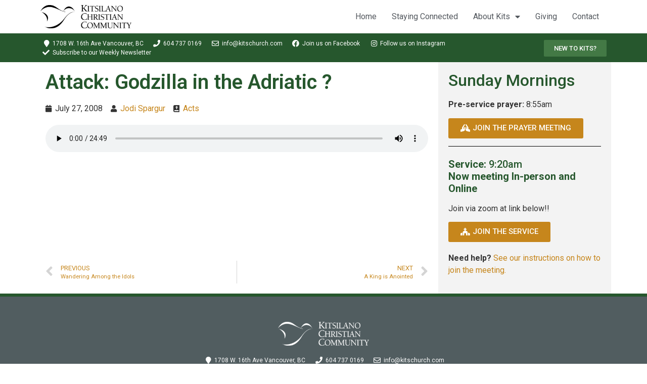

--- FILE ---
content_type: text/html; charset=UTF-8
request_url: https://www.kitschurch.com/sermons/attack-godzilla-in-the-adriatic/
body_size: 9484
content:
<!doctype html><html lang="en-CA"><head><meta charset="UTF-8"><meta name="viewport" content="width=device-width, initial-scale=1"><link rel="profile" href="https://gmpg.org/xfn/11"><meta name='robots' content='index, follow, max-image-preview:large, max-snippet:-1, max-video-preview:-1' /><link media="all" href="https://www.kitschurch.com/wp-content/cache/autoptimize/css/autoptimize_2799665f8275bb1f5f8f118dccf32c13.css" rel="stylesheet"><title>Attack: Godzilla in the Adriatic ? - Kitsilano Christian Community Church</title><link rel="canonical" href="https://www.kitschurch.com/sermons/attack-godzilla-in-the-adriatic/" /><meta property="og:locale" content="en_US" /><meta property="og:type" content="article" /><meta property="og:title" content="Attack: Godzilla in the Adriatic ? - Kitsilano Christian Community Church" /><meta property="og:url" content="https://www.kitschurch.com/sermons/attack-godzilla-in-the-adriatic/" /><meta property="og:site_name" content="Kitsilano Christian Community Church" /><meta name="twitter:card" content="summary_large_image" /> <script type="application/ld+json" class="yoast-schema-graph">{"@context":"https://schema.org","@graph":[{"@type":"Organization","@id":"https://www.kitschurch.com/#organization","name":"Kitsilano Christian Community","url":"https://www.kitschurch.com/","sameAs":[],"logo":{"@type":"ImageObject","inLanguage":"en-CA","@id":"https://www.kitschurch.com/#/schema/logo/image/","url":"https://www.kitschurch.com/wp-content/uploads/2020/02/KCC-favicon.png","contentUrl":"https://www.kitschurch.com/wp-content/uploads/2020/02/KCC-favicon.png","width":960,"height":960,"caption":"Kitsilano Christian Community"},"image":{"@id":"https://www.kitschurch.com/#/schema/logo/image/"}},{"@type":"WebSite","@id":"https://www.kitschurch.com/#website","url":"https://www.kitschurch.com/","name":"Kitsilano Christian Community Church","description":"","publisher":{"@id":"https://www.kitschurch.com/#organization"},"potentialAction":[{"@type":"SearchAction","target":{"@type":"EntryPoint","urlTemplate":"https://www.kitschurch.com/?s={search_term_string}"},"query-input":"required name=search_term_string"}],"inLanguage":"en-CA"},{"@type":"WebPage","@id":"https://www.kitschurch.com/sermons/attack-godzilla-in-the-adriatic/","url":"https://www.kitschurch.com/sermons/attack-godzilla-in-the-adriatic/","name":"Attack: Godzilla in the Adriatic ? - Kitsilano Christian Community Church","isPartOf":{"@id":"https://www.kitschurch.com/#website"},"datePublished":"2008-07-27T07:00:00+00:00","dateModified":"2008-07-27T07:00:00+00:00","breadcrumb":{"@id":"https://www.kitschurch.com/sermons/attack-godzilla-in-the-adriatic/#breadcrumb"},"inLanguage":"en-CA","potentialAction":[{"@type":"ReadAction","target":["https://www.kitschurch.com/sermons/attack-godzilla-in-the-adriatic/"]}]},{"@type":"BreadcrumbList","@id":"https://www.kitschurch.com/sermons/attack-godzilla-in-the-adriatic/#breadcrumb","itemListElement":[{"@type":"ListItem","position":1,"name":"Home","item":"https://www.kitschurch.com/"},{"@type":"ListItem","position":2,"name":"Sermons","item":"https://www.kitschurch.com/sermons/"},{"@type":"ListItem","position":3,"name":"Attack: Godzilla in the Adriatic ?"}]}]}</script> <link rel='dns-prefetch' href='//s.w.org' /><link rel="alternate" type="application/rss+xml" title="Kitsilano Christian Community Church &raquo; Feed" href="https://www.kitschurch.com/feed/" /><link rel="alternate" type="application/rss+xml" title="Kitsilano Christian Community Church &raquo; Comments Feed" href="https://www.kitschurch.com/comments/feed/" />  <script type="text/javascript">window._wpemojiSettings = {"baseUrl":"https:\/\/s.w.org\/images\/core\/emoji\/13.1.0\/72x72\/","ext":".png","svgUrl":"https:\/\/s.w.org\/images\/core\/emoji\/13.1.0\/svg\/","svgExt":".svg","source":{"concatemoji":"https:\/\/www.kitschurch.com\/wp-includes\/js\/wp-emoji-release.min.js?ver=5.8.12"}};
			!function(e,a,t){var n,r,o,i=a.createElement("canvas"),p=i.getContext&&i.getContext("2d");function s(e,t){var a=String.fromCharCode;p.clearRect(0,0,i.width,i.height),p.fillText(a.apply(this,e),0,0);e=i.toDataURL();return p.clearRect(0,0,i.width,i.height),p.fillText(a.apply(this,t),0,0),e===i.toDataURL()}function c(e){var t=a.createElement("script");t.src=e,t.defer=t.type="text/javascript",a.getElementsByTagName("head")[0].appendChild(t)}for(o=Array("flag","emoji"),t.supports={everything:!0,everythingExceptFlag:!0},r=0;r<o.length;r++)t.supports[o[r]]=function(e){if(!p||!p.fillText)return!1;switch(p.textBaseline="top",p.font="600 32px Arial",e){case"flag":return s([127987,65039,8205,9895,65039],[127987,65039,8203,9895,65039])?!1:!s([55356,56826,55356,56819],[55356,56826,8203,55356,56819])&&!s([55356,57332,56128,56423,56128,56418,56128,56421,56128,56430,56128,56423,56128,56447],[55356,57332,8203,56128,56423,8203,56128,56418,8203,56128,56421,8203,56128,56430,8203,56128,56423,8203,56128,56447]);case"emoji":return!s([10084,65039,8205,55357,56613],[10084,65039,8203,55357,56613])}return!1}(o[r]),t.supports.everything=t.supports.everything&&t.supports[o[r]],"flag"!==o[r]&&(t.supports.everythingExceptFlag=t.supports.everythingExceptFlag&&t.supports[o[r]]);t.supports.everythingExceptFlag=t.supports.everythingExceptFlag&&!t.supports.flag,t.DOMReady=!1,t.readyCallback=function(){t.DOMReady=!0},t.supports.everything||(n=function(){t.readyCallback()},a.addEventListener?(a.addEventListener("DOMContentLoaded",n,!1),e.addEventListener("load",n,!1)):(e.attachEvent("onload",n),a.attachEvent("onreadystatechange",function(){"complete"===a.readyState&&t.readyCallback()})),(n=t.source||{}).concatemoji?c(n.concatemoji):n.wpemoji&&n.twemoji&&(c(n.twemoji),c(n.wpemoji)))}(window,document,window._wpemojiSettings);</script> <link rel='stylesheet' id='dashicons-css'  href='https://www.kitschurch.com/wp-includes/css/dashicons.min.css?ver=5.8.12' type='text/css' media='all' /><link rel='stylesheet' id='elementor-post-1657-css'  href='https://www.kitschurch.com/wp-content/cache/autoptimize/css/autoptimize_single_8842bc2e4a615aa1ebefb651e3c7a37f.css?ver=1646058048' type='text/css' media='all' /><link rel='stylesheet' id='elementor-post-1825-css'  href='https://www.kitschurch.com/wp-content/cache/autoptimize/css/autoptimize_single_c05c06ccb099e9501cd061b4f71374fc.css?ver=1768527054' type='text/css' media='all' /><link rel='stylesheet' id='elementor-post-1745-css'  href='https://www.kitschurch.com/wp-content/cache/autoptimize/css/autoptimize_single_ec15df4636d267b85b2d9d8e891e9d38.css?ver=1758834112' type='text/css' media='all' /><link rel='stylesheet' id='elementor-post-2762-css'  href='https://www.kitschurch.com/wp-content/cache/autoptimize/css/autoptimize_single_5ced45c29f2134c47d125c7aba8ac94c.css?ver=1646058156' type='text/css' media='all' /><link rel='stylesheet' id='google-fonts-1-css'  href='https://fonts.googleapis.com/css?family=Roboto%3A100%2C100italic%2C200%2C200italic%2C300%2C300italic%2C400%2C400italic%2C500%2C500italic%2C600%2C600italic%2C700%2C700italic%2C800%2C800italic%2C900%2C900italic%7CRoboto+Slab%3A100%2C100italic%2C200%2C200italic%2C300%2C300italic%2C400%2C400italic%2C500%2C500italic%2C600%2C600italic%2C700%2C700italic%2C800%2C800italic%2C900%2C900italic&#038;display=auto&#038;ver=5.8.12' type='text/css' media='all' /><link rel="preconnect" href="https://fonts.gstatic.com/" crossorigin><script type='text/javascript' src='https://www.kitschurch.com/wp-includes/js/jquery/jquery.min.js?ver=3.6.0' id='jquery-core-js'></script> <link rel="https://api.w.org/" href="https://www.kitschurch.com/wp-json/" /><link rel="alternate" type="application/json" href="https://www.kitschurch.com/wp-json/wp/v2/wpfc_sermon/1566" /><link rel="EditURI" type="application/rsd+xml" title="RSD" href="https://www.kitschurch.com/xmlrpc.php?rsd" /><link rel="wlwmanifest" type="application/wlwmanifest+xml" href="https://www.kitschurch.com/wp-includes/wlwmanifest.xml" /><meta name="generator" content="WordPress 5.8.12" /><link rel='shortlink' href='https://www.kitschurch.com/?p=1566' /><link rel="alternate" type="application/json+oembed" href="https://www.kitschurch.com/wp-json/oembed/1.0/embed?url=https%3A%2F%2Fwww.kitschurch.com%2Fsermons%2Fattack-godzilla-in-the-adriatic%2F" /><link rel="alternate" type="text/xml+oembed" href="https://www.kitschurch.com/wp-json/oembed/1.0/embed?url=https%3A%2F%2Fwww.kitschurch.com%2Fsermons%2Fattack-godzilla-in-the-adriatic%2F&#038;format=xml" /><meta name="generator" content="Elementor 3.11.5; settings: css_print_method-external, google_font-enabled, font_display-auto"><link rel="icon" href="https://www.kitschurch.com/wp-content/uploads/2020/02/cropped-KCC-favicon-32x32.png" sizes="32x32" /><link rel="icon" href="https://www.kitschurch.com/wp-content/uploads/2020/02/cropped-KCC-favicon-192x192.png" sizes="192x192" /><link rel="apple-touch-icon" href="https://www.kitschurch.com/wp-content/uploads/2020/02/cropped-KCC-favicon-180x180.png" /><meta name="msapplication-TileImage" content="https://www.kitschurch.com/wp-content/uploads/2020/02/cropped-KCC-favicon-270x270.png" /></head><body data-rsssl=1 class="wpfc_sermon-template-default single single-wpfc_sermon postid-1566 elementor-default elementor-kit-1657 elementor-page-2762"><div data-elementor-type="header" data-elementor-id="1825" class="elementor elementor-1825 elementor-location-header"><div class="elementor-section-wrap"><section class="elementor-section elementor-top-section elementor-element elementor-element-1eb8143c elementor-section-boxed elementor-section-height-default elementor-section-height-default" data-id="1eb8143c" data-element_type="section" data-settings="{&quot;motion_fx_motion_fx_scrolling&quot;:&quot;yes&quot;,&quot;sticky&quot;:&quot;top&quot;,&quot;sticky_effects_offset&quot;:100,&quot;background_background&quot;:&quot;classic&quot;,&quot;motion_fx_devices&quot;:[&quot;desktop&quot;,&quot;tablet&quot;,&quot;mobile&quot;],&quot;sticky_on&quot;:[&quot;desktop&quot;,&quot;tablet&quot;,&quot;mobile&quot;],&quot;sticky_offset&quot;:0}"><div class="elementor-container elementor-column-gap-default"><div class="elementor-row"><div class="elementor-column elementor-col-50 elementor-top-column elementor-element elementor-element-7fa4d617" data-id="7fa4d617" data-element_type="column"><div class="elementor-column-wrap elementor-element-populated"><div class="elementor-widget-wrap"><div class="elementor-element elementor-element-41da39cb logo elementor-widget elementor-widget-image" data-id="41da39cb" data-element_type="widget" data-widget_type="image.default"><div class="elementor-widget-container"><div class="elementor-image"> <a href="https://www.kitschurch.com"> <img width="300" height="77" src="https://www.kitschurch.com/wp-content/uploads/2020/03/KCC-horizontal-black-300x77.png" class="attachment-medium size-medium wp-image-1824" alt="" loading="lazy" srcset="https://www.kitschurch.com/wp-content/uploads/2020/03/KCC-horizontal-black-300x77.png 300w, https://www.kitschurch.com/wp-content/uploads/2020/03/KCC-horizontal-black-1024x264.png 1024w, https://www.kitschurch.com/wp-content/uploads/2020/03/KCC-horizontal-black-768x198.png 768w, https://www.kitschurch.com/wp-content/uploads/2020/03/KCC-horizontal-black.png 1163w" sizes="(max-width: 300px) 100vw, 300px" /> </a></div></div></div></div></div></div><div class="elementor-column elementor-col-50 elementor-top-column elementor-element elementor-element-15129c68" data-id="15129c68" data-element_type="column"><div class="elementor-column-wrap elementor-element-populated"><div class="elementor-widget-wrap"><div class="elementor-element elementor-element-3711a78d elementor-nav-menu__align-right elementor-nav-menu--stretch navigation elementor-nav-menu--dropdown-tablet elementor-nav-menu__text-align-aside elementor-nav-menu--toggle elementor-nav-menu--burger elementor-widget elementor-widget-nav-menu" data-id="3711a78d" data-element_type="widget" data-settings="{&quot;full_width&quot;:&quot;stretch&quot;,&quot;layout&quot;:&quot;horizontal&quot;,&quot;submenu_icon&quot;:{&quot;value&quot;:&quot;&lt;i class=\&quot;fas fa-caret-down\&quot;&gt;&lt;\/i&gt;&quot;,&quot;library&quot;:&quot;fa-solid&quot;},&quot;toggle&quot;:&quot;burger&quot;}" data-widget_type="nav-menu.default"><div class="elementor-widget-container"><nav migration_allowed="1" migrated="0" role="navigation" class="elementor-nav-menu--main elementor-nav-menu__container elementor-nav-menu--layout-horizontal e--pointer-underline e--animation-fade"><ul id="menu-1-3711a78d" class="elementor-nav-menu"><li class="menu-item menu-item-type-post_type menu-item-object-page menu-item-home menu-item-2657"><a href="https://www.kitschurch.com/" class="elementor-item">Home</a></li><li class="menu-item menu-item-type-post_type menu-item-object-page menu-item-1914"><a href="https://www.kitschurch.com/covid-19/" class="elementor-item">Staying Connected</a></li><li class="menu-item menu-item-type-post_type menu-item-object-page menu-item-has-children menu-item-72"><a href="https://www.kitschurch.com/about/" class="elementor-item">About Kits</a><ul class="sub-menu elementor-nav-menu--dropdown"><li class="menu-item menu-item-type-post_type menu-item-object-page menu-item-70"><a href="https://www.kitschurch.com/vision-and-mission/" class="elementor-sub-item">Living Vision</a></li><li class="menu-item menu-item-type-post_type menu-item-object-page menu-item-2295"><a href="https://www.kitschurch.com/welcoming-statement/" class="elementor-sub-item">Welcoming Statement</a></li><li class="menu-item menu-item-type-post_type menu-item-object-page menu-item-63"><a href="https://www.kitschurch.com/sunday-mornings/" class="elementor-sub-item">Sunday Mornings</a></li><li class="menu-item menu-item-type-post_type menu-item-object-page menu-item-3174"><a href="https://www.kitschurch.com/events/" class="elementor-sub-item">Events</a></li><li class="menu-item menu-item-type-post_type menu-item-object-page menu-item-69"><a href="https://www.kitschurch.com/leaders/" class="elementor-sub-item">Leadership</a></li></ul></li><li class="menu-item menu-item-type-post_type menu-item-object-page menu-item-68"><a href="https://www.kitschurch.com/give/" class="elementor-item">Giving</a></li><li class="menu-item menu-item-type-post_type menu-item-object-page menu-item-71"><a href="https://www.kitschurch.com/contact/" class="elementor-item">Contact</a></li></ul></nav><div class="elementor-menu-toggle" role="button" tabindex="0" aria-label="Menu Toggle" aria-expanded="false"> <i aria-hidden="true" role="presentation" class="elementor-menu-toggle__icon--open eicon-menu-bar"></i><i aria-hidden="true" role="presentation" class="elementor-menu-toggle__icon--close eicon-close"></i> <span class="elementor-screen-only">Menu</span></div><nav class="elementor-nav-menu--dropdown elementor-nav-menu__container" role="navigation" aria-hidden="true"><ul id="menu-2-3711a78d" class="elementor-nav-menu"><li class="menu-item menu-item-type-post_type menu-item-object-page menu-item-home menu-item-2657"><a href="https://www.kitschurch.com/" class="elementor-item" tabindex="-1">Home</a></li><li class="menu-item menu-item-type-post_type menu-item-object-page menu-item-1914"><a href="https://www.kitschurch.com/covid-19/" class="elementor-item" tabindex="-1">Staying Connected</a></li><li class="menu-item menu-item-type-post_type menu-item-object-page menu-item-has-children menu-item-72"><a href="https://www.kitschurch.com/about/" class="elementor-item" tabindex="-1">About Kits</a><ul class="sub-menu elementor-nav-menu--dropdown"><li class="menu-item menu-item-type-post_type menu-item-object-page menu-item-70"><a href="https://www.kitschurch.com/vision-and-mission/" class="elementor-sub-item" tabindex="-1">Living Vision</a></li><li class="menu-item menu-item-type-post_type menu-item-object-page menu-item-2295"><a href="https://www.kitschurch.com/welcoming-statement/" class="elementor-sub-item" tabindex="-1">Welcoming Statement</a></li><li class="menu-item menu-item-type-post_type menu-item-object-page menu-item-63"><a href="https://www.kitschurch.com/sunday-mornings/" class="elementor-sub-item" tabindex="-1">Sunday Mornings</a></li><li class="menu-item menu-item-type-post_type menu-item-object-page menu-item-3174"><a href="https://www.kitschurch.com/events/" class="elementor-sub-item" tabindex="-1">Events</a></li><li class="menu-item menu-item-type-post_type menu-item-object-page menu-item-69"><a href="https://www.kitschurch.com/leaders/" class="elementor-sub-item" tabindex="-1">Leadership</a></li></ul></li><li class="menu-item menu-item-type-post_type menu-item-object-page menu-item-68"><a href="https://www.kitschurch.com/give/" class="elementor-item" tabindex="-1">Giving</a></li><li class="menu-item menu-item-type-post_type menu-item-object-page menu-item-71"><a href="https://www.kitschurch.com/contact/" class="elementor-item" tabindex="-1">Contact</a></li></ul></nav></div></div></div></div></div></div></div></section><section class="elementor-section elementor-top-section elementor-element elementor-element-3ba21ec2 elementor-section-content-middle elementor-section-stretched elementor-section-boxed elementor-section-height-default elementor-section-height-default" data-id="3ba21ec2" data-element_type="section" data-settings="{&quot;background_background&quot;:&quot;classic&quot;,&quot;stretch_section&quot;:&quot;section-stretched&quot;}"><div class="elementor-container elementor-column-gap-default"><div class="elementor-row"><div class="elementor-column elementor-col-50 elementor-top-column elementor-element elementor-element-7d773bcc" data-id="7d773bcc" data-element_type="column"><div class="elementor-column-wrap elementor-element-populated"><div class="elementor-widget-wrap"><div class="elementor-element elementor-element-3387988e elementor-icon-list--layout-inline elementor-mobile-align-center elementor-tablet-align-left elementor-list-item-link-full_width elementor-widget elementor-widget-icon-list" data-id="3387988e" data-element_type="widget" data-widget_type="icon-list.default"><div class="elementor-widget-container"><ul class="elementor-icon-list-items elementor-inline-items"><li class="elementor-icon-list-item elementor-inline-item"> <span class="elementor-icon-list-icon"> <i aria-hidden="true" class="fas fa-map-marker"></i> </span> <span class="elementor-icon-list-text">1708 W. 16th Ave Vancouver, BC</span></li><li class="elementor-icon-list-item elementor-inline-item"> <span class="elementor-icon-list-icon"> <i aria-hidden="true" class="fas fa-phone"></i> </span> <span class="elementor-icon-list-text">604 737 0169</span></li><li class="elementor-icon-list-item elementor-inline-item"> <a href="mailto:info@kitschurch.com"> <span class="elementor-icon-list-icon"> <i aria-hidden="true" class="far fa-envelope"></i> </span> <span class="elementor-icon-list-text">info@kitschurch.com</span> </a></li><li class="elementor-icon-list-item elementor-inline-item"> <a href="https://www.facebook.com/profile.php?id=100090073748976" target="_blank"> <span class="elementor-icon-list-icon"> <i aria-hidden="true" class="fab fa-facebook"></i> </span> <span class="elementor-icon-list-text">Join us on  Facebook</span> </a></li><li class="elementor-icon-list-item elementor-inline-item"> <a href="https://www.instagram.com/kitsilanochristiancommunity/" target="_blank"> <span class="elementor-icon-list-icon"> <i aria-hidden="true" class="fab fa-instagram"></i> </span> <span class="elementor-icon-list-text">Follow us on Instagram</span> </a></li><li class="elementor-icon-list-item elementor-inline-item"> <a href="http://eepurl.com/y0qr1"> <span class="elementor-icon-list-icon"> <i aria-hidden="true" class="fas fa-check"></i> </span> <span class="elementor-icon-list-text">Subscribe to our Weekly Newsletter</span> </a></li></ul></div></div></div></div></div><div class="elementor-column elementor-col-50 elementor-top-column elementor-element elementor-element-6b750c25" data-id="6b750c25" data-element_type="column"><div class="elementor-column-wrap elementor-element-populated"><div class="elementor-widget-wrap"><div class="elementor-element elementor-element-5bcf5e7d elementor-align-right elementor-tablet-align-right elementor-mobile-align-center elementor-widget elementor-widget-button" data-id="5bcf5e7d" data-element_type="widget" data-widget_type="button.default"><div class="elementor-widget-container"><div class="elementor-button-wrapper"> <a href="https://www.kitschurch.com/new-to-kits/" class="elementor-button-link elementor-button elementor-size-xs" role="button"> <span class="elementor-button-content-wrapper"> <span class="elementor-button-text">New to Kits?</span> </span> </a></div></div></div></div></div></div></div></div></section></div></div><div data-elementor-type="single-post" data-elementor-id="2762" class="elementor elementor-2762 elementor-location-single wpfc_preacher-jodi-spargur wpfc_bible_book-acts wpfc-sermon-single post-1566 wpfc_sermon type-wpfc_sermon status-publish hentry"><div class="elementor-section-wrap"><section class="elementor-section elementor-top-section elementor-element elementor-element-c02f809 elementor-section-boxed elementor-section-height-default elementor-section-height-default" data-id="c02f809" data-element_type="section"><div class="elementor-container elementor-column-gap-wide"><div class="elementor-row"><div class="elementor-column elementor-col-50 elementor-top-column elementor-element elementor-element-224808d" data-id="224808d" data-element_type="column"><div class="elementor-column-wrap elementor-element-populated"><div class="elementor-widget-wrap"><div class="elementor-element elementor-element-6a3efef elementor-widget elementor-widget-theme-post-title elementor-page-title elementor-widget-heading" data-id="6a3efef" data-element_type="widget" data-widget_type="theme-post-title.default"><div class="elementor-widget-container"><h1 class="elementor-heading-title elementor-size-default">Attack: Godzilla in the Adriatic ?</h1></div></div><div class="elementor-element elementor-element-119829a elementor-widget elementor-widget-post-info" data-id="119829a" data-element_type="widget" data-widget_type="post-info.default"><div class="elementor-widget-container"><ul class="elementor-inline-items elementor-icon-list-items elementor-post-info"><li class="elementor-icon-list-item elementor-repeater-item-c20f387 elementor-inline-item" itemprop="datePublished"> <span class="elementor-icon-list-icon"> <i aria-hidden="true" class="fas fa-calendar"></i> </span> <span class="elementor-icon-list-text elementor-post-info__item elementor-post-info__item--type-date"> July 27, 2008 </span></li><li class="elementor-icon-list-item elementor-repeater-item-4f06d33 elementor-inline-item" itemprop="about"> <span class="elementor-icon-list-icon"> <i aria-hidden="true" class="fas fa-user"></i> </span> <span class="elementor-icon-list-text elementor-post-info__item elementor-post-info__item--type-terms"> <span class="elementor-post-info__terms-list"> <a href="https://www.kitschurch.com/sermons/speaker/jodi-spargur/" class="elementor-post-info__terms-list-item">Jodi Spargur</a> </span> </span></li><li class="elementor-icon-list-item elementor-repeater-item-a8e7493 elementor-inline-item" itemprop="about"> <span class="elementor-icon-list-icon"> <i aria-hidden="true" class="fas fa-bible"></i> </span> <span class="elementor-icon-list-text elementor-post-info__item elementor-post-info__item--type-terms"> <span class="elementor-post-info__terms-list"> <a href="https://www.kitschurch.com/sermons/book/acts/" class="elementor-post-info__terms-list-item">Acts</a> </span> </span></li></ul></div></div><div class="elementor-element elementor-element-ba15c0d elementor-widget elementor-widget-shortcode" data-id="ba15c0d" data-element_type="widget" data-widget_type="shortcode.default"><div class="elementor-widget-container"><div class="elementor-shortcode"><audio controls preload="metadata" class="wpfc-sermon-player " ><source src="https://www.kitschurch.com/wp-content/uploads/2020/02/kcc.2008.07.27a1.mp3" type="audio/mp3"></audio></div></div></div><div class="elementor-element elementor-element-b1d1f69 elementor-widget elementor-widget-shortcode" data-id="b1d1f69" data-element_type="widget" data-widget_type="shortcode.default"><div class="elementor-widget-container"><div class="elementor-shortcode"></div></div></div><div class="elementor-element elementor-element-f23d72a elementor-post-navigation-borders-yes elementor-widget elementor-widget-post-navigation" data-id="f23d72a" data-element_type="widget" data-widget_type="post-navigation.default"><div class="elementor-widget-container"><div class="elementor-post-navigation"><div class="elementor-post-navigation__prev elementor-post-navigation__link"> <a href="https://www.kitschurch.com/sermons/wandering-among-the-idols/" rel="prev"><span class="post-navigation__arrow-wrapper post-navigation__arrow-prev"><i class="fa fa-angle-left" aria-hidden="true"></i><span class="elementor-screen-only">Prev</span></span><span class="elementor-post-navigation__link__prev"><span class="post-navigation__prev--label">Previous</span><span class="post-navigation__prev--title">Wandering Among the Idols</span></span></a></div><div class="elementor-post-navigation__separator-wrapper"><div class="elementor-post-navigation__separator"></div></div><div class="elementor-post-navigation__next elementor-post-navigation__link"> <a href="https://www.kitschurch.com/sermons/a-king-is-anointed/" rel="next"><span class="elementor-post-navigation__link__next"><span class="post-navigation__next--label">Next</span><span class="post-navigation__next--title">A King is Anointed</span></span><span class="post-navigation__arrow-wrapper post-navigation__arrow-next"><i class="fa fa-angle-right" aria-hidden="true"></i><span class="elementor-screen-only">Next</span></span></a></div></div></div></div></div></div></div><div class="elementor-column elementor-col-50 elementor-top-column elementor-element elementor-element-0aaf551" data-id="0aaf551" data-element_type="column" data-settings="{&quot;background_background&quot;:&quot;classic&quot;}"><div class="elementor-column-wrap elementor-element-populated"><div class="elementor-widget-wrap"><div class="elementor-element elementor-element-21f210b elementor-widget elementor-widget-heading" data-id="21f210b" data-element_type="widget" data-widget_type="heading.default"><div class="elementor-widget-container"><h2 class="elementor-heading-title elementor-size-default">Sunday Mornings</h2></div></div><div class="elementor-element elementor-element-79b582a elementor-widget elementor-widget-template" data-id="79b582a" data-element_type="widget" data-widget_type="template.default"><div class="elementor-widget-container"><div class="elementor-template"><div data-elementor-type="section" data-elementor-id="2530" class="elementor elementor-2530 elementor-location-single"><div class="elementor-section-wrap"><section class="elementor-section elementor-inner-section elementor-element elementor-element-72b7c814 elementor-section-full_width elementor-section-height-default elementor-section-height-default" data-id="72b7c814" data-element_type="section"><div class="elementor-container elementor-column-gap-no"><div class="elementor-row"><div class="elementor-column elementor-col-100 elementor-inner-column elementor-element elementor-element-ab52cdc" data-id="ab52cdc" data-element_type="column"><div class="elementor-column-wrap elementor-element-populated"><div class="elementor-widget-wrap"><div class="elementor-element elementor-element-322af4b9 elementor-widget elementor-widget-text-editor" data-id="322af4b9" data-element_type="widget" data-widget_type="text-editor.default"><div class="elementor-widget-container"><div class="elementor-text-editor elementor-clearfix"><p><strong>Pre-service prayer:</strong> 8:55am</p></div></div></div><div class="elementor-element elementor-element-ac5347b elementor-widget elementor-widget-button" data-id="ac5347b" data-element_type="widget" data-widget_type="button.default"><div class="elementor-widget-container"><div class="elementor-button-wrapper"> <a href="https://us02web.zoom.us/j/85946128259" class="elementor-button-link elementor-button elementor-size-sm" role="button"> <span class="elementor-button-content-wrapper"> <span class="elementor-button-icon elementor-align-icon-left"> <i aria-hidden="true" class="fas fa-praying-hands"></i> </span> <span class="elementor-button-text">Join the prayer meeting</span> </span> </a></div></div></div><div class="elementor-element elementor-element-61ccccdf elementor-widget elementor-widget-text-editor" data-id="61ccccdf" data-element_type="widget" data-widget_type="text-editor.default"><div class="elementor-widget-container"><div class="elementor-text-editor elementor-clearfix"></div></div></div><div class="elementor-element elementor-element-66e83c9e elementor-widget-divider--view-line elementor-widget elementor-widget-divider" data-id="66e83c9e" data-element_type="widget" data-widget_type="divider.default"><div class="elementor-widget-container"><div class="elementor-divider"> <span class="elementor-divider-separator"> </span></div></div></div><div class="elementor-element elementor-element-2f8f036c elementor-widget elementor-widget-text-editor" data-id="2f8f036c" data-element_type="widget" data-widget_type="text-editor.default"><div class="elementor-widget-container"><div class="elementor-text-editor elementor-clearfix"><h5><strong>Service: </strong>9:20am<br /><strong>Now meeting In-person and Online</strong></h5><p>Join via zoom at link below!!</p></div></div></div><div class="elementor-element elementor-element-56646dee elementor-widget elementor-widget-button" data-id="56646dee" data-element_type="widget" data-widget_type="button.default"><div class="elementor-widget-container"><div class="elementor-button-wrapper"> <a href="https://us02web.zoom.us/j/88356515154?pwd=dElwQXdraEtheHBGaXZzMVpMY1lrQT09#success" class="elementor-button-link elementor-button elementor-size-sm" role="button"> <span class="elementor-button-content-wrapper"> <span class="elementor-button-icon elementor-align-icon-left"> <i aria-hidden="true" class="fas fa-church"></i> </span> <span class="elementor-button-text">Join the service</span> </span> </a></div></div></div><div class="elementor-element elementor-element-4a3f8d70 elementor-widget elementor-widget-text-editor" data-id="4a3f8d70" data-element_type="widget" data-widget_type="text-editor.default"><div class="elementor-widget-container"><div class="elementor-text-editor elementor-clearfix"></div></div></div></div></div></div></div></div></section></div></div></div></div></div><div class="elementor-element elementor-element-34f322d elementor-widget elementor-widget-text-editor" data-id="34f322d" data-element_type="widget" data-widget_type="text-editor.default"><div class="elementor-widget-container"><div class="elementor-text-editor elementor-clearfix"><p><strong>Need help?</strong> <a href="https://www.kitschurch.com/covid-19/#zoom">See our instructions on how to join the meeting.</a></p></div></div></div></div></div></div></div></div></section></div></div><div data-elementor-type="footer" data-elementor-id="1745" class="elementor elementor-1745 elementor-location-footer"><div class="elementor-section-wrap"><footer class="elementor-section elementor-top-section elementor-element elementor-element-45f58bf6 elementor-section-content-middle elementor-section-boxed elementor-section-height-default elementor-section-height-default" data-id="45f58bf6" data-element_type="section" data-settings="{&quot;background_background&quot;:&quot;classic&quot;}"><div class="elementor-container elementor-column-gap-default"><div class="elementor-row"><div class="elementor-column elementor-col-100 elementor-top-column elementor-element elementor-element-6d38c4" data-id="6d38c4" data-element_type="column"><div class="elementor-column-wrap elementor-element-populated"><div class="elementor-widget-wrap"><div class="elementor-element elementor-element-3682059 elementor-widget elementor-widget-image" data-id="3682059" data-element_type="widget" data-widget_type="image.default"><div class="elementor-widget-container"><div class="elementor-image"> <a href="https://www.kitschurch.com"> <img width="300" height="77" src="https://www.kitschurch.com/wp-content/uploads/2020/02/KCC-horizontal-white-300x77.png" class="attachment-medium size-medium wp-image-84" alt="Kitsilano Christian Community Church" loading="lazy" srcset="https://www.kitschurch.com/wp-content/uploads/2020/02/KCC-horizontal-white-300x77.png 300w, https://www.kitschurch.com/wp-content/uploads/2020/02/KCC-horizontal-white.png 636w" sizes="(max-width: 300px) 100vw, 300px" /> </a></div></div></div><div class="elementor-element elementor-element-029966a elementor-icon-list--layout-inline elementor-mobile-align-center elementor-tablet-align-left elementor-align-center elementor-list-item-link-full_width elementor-widget elementor-widget-icon-list" data-id="029966a" data-element_type="widget" data-widget_type="icon-list.default"><div class="elementor-widget-container"><ul class="elementor-icon-list-items elementor-inline-items"><li class="elementor-icon-list-item elementor-inline-item"> <span class="elementor-icon-list-icon"> <i aria-hidden="true" class="fas fa-map-marker"></i> </span> <span class="elementor-icon-list-text">1708 W. 16th Ave Vancouver, BC</span></li><li class="elementor-icon-list-item elementor-inline-item"> <span class="elementor-icon-list-icon"> <i aria-hidden="true" class="fas fa-phone"></i> </span> <span class="elementor-icon-list-text">604 737 0169</span></li><li class="elementor-icon-list-item elementor-inline-item"> <a href="mailto:info@kitschurch.com"> <span class="elementor-icon-list-icon"> <i aria-hidden="true" class="far fa-envelope"></i> </span> <span class="elementor-icon-list-text">info@kitschurch.com</span> </a></li></ul></div></div><div class="elementor-element elementor-element-0a1242e elementor-widget elementor-widget-text-editor" data-id="0a1242e" data-element_type="widget" data-widget_type="text-editor.default"><div class="elementor-widget-container"><div class="elementor-text-editor elementor-clearfix"><p>With gratitude, Kitsilano Christian Community acknowledges that we meet, worship, and serve on the traditional, ancestral, and unceded territories of the  Skwxwú7mesh-ulh Temíx̱w (Squamish), səl̓ilwətaɁɬ təməxʷ(Tsleil-Waututh), and šxʷməθkʷəy̓əmaɁɬ təməxʷ (Musqueam) Nations.</p></div></div></div><section class="elementor-section elementor-inner-section elementor-element elementor-element-139779b elementor-section-boxed elementor-section-height-default elementor-section-height-default" data-id="139779b" data-element_type="section"><div class="elementor-container elementor-column-gap-no"><div class="elementor-row"><div class="elementor-column elementor-col-100 elementor-inner-column elementor-element elementor-element-ecf2907" data-id="ecf2907" data-element_type="column"><div class="elementor-column-wrap elementor-element-populated"><div class="elementor-widget-wrap"><div class="elementor-element elementor-element-0d37c5b elementor-nav-menu__align-center elementor-nav-menu--dropdown-none elementor-widget elementor-widget-nav-menu" data-id="0d37c5b" data-element_type="widget" data-settings="{&quot;submenu_icon&quot;:{&quot;value&quot;:&quot;&lt;i class=\&quot;\&quot;&gt;&lt;\/i&gt;&quot;,&quot;library&quot;:&quot;&quot;},&quot;layout&quot;:&quot;horizontal&quot;}" data-widget_type="nav-menu.default"><div class="elementor-widget-container"><nav migration_allowed="1" migrated="0" role="navigation" class="elementor-nav-menu--main elementor-nav-menu__container elementor-nav-menu--layout-horizontal e--pointer-none"><ul id="menu-1-0d37c5b" class="elementor-nav-menu"><li class="menu-item menu-item-type-post_type menu-item-object-page menu-item-home menu-item-2838"><a href="https://www.kitschurch.com/" class="elementor-item">Home</a></li><li class="menu-item menu-item-type-post_type menu-item-object-page menu-item-2833"><a href="https://www.kitschurch.com/about/" class="elementor-item">About</a></li><li class="menu-item menu-item-type-post_type menu-item-object-page menu-item-2835"><a href="https://www.kitschurch.com/give/" class="elementor-item">Giving</a></li><li class="menu-item menu-item-type-post_type menu-item-object-page menu-item-2834"><a href="https://www.kitschurch.com/contact/" class="elementor-item">Contact</a></li><li class="menu-item menu-item-type-post_type menu-item-object-page menu-item-2836"><a href="https://www.kitschurch.com/new-to-kits/" class="elementor-item">New to Kits?</a></li></ul></nav><div class="elementor-menu-toggle" role="button" tabindex="0" aria-label="Menu Toggle" aria-expanded="false"> <i aria-hidden="true" role="presentation" class="elementor-menu-toggle__icon--open eicon-menu-bar"></i><i aria-hidden="true" role="presentation" class="elementor-menu-toggle__icon--close eicon-close"></i> <span class="elementor-screen-only">Menu</span></div><nav class="elementor-nav-menu--dropdown elementor-nav-menu__container" role="navigation" aria-hidden="true"><ul id="menu-2-0d37c5b" class="elementor-nav-menu"><li class="menu-item menu-item-type-post_type menu-item-object-page menu-item-home menu-item-2838"><a href="https://www.kitschurch.com/" class="elementor-item" tabindex="-1">Home</a></li><li class="menu-item menu-item-type-post_type menu-item-object-page menu-item-2833"><a href="https://www.kitschurch.com/about/" class="elementor-item" tabindex="-1">About</a></li><li class="menu-item menu-item-type-post_type menu-item-object-page menu-item-2835"><a href="https://www.kitschurch.com/give/" class="elementor-item" tabindex="-1">Giving</a></li><li class="menu-item menu-item-type-post_type menu-item-object-page menu-item-2834"><a href="https://www.kitschurch.com/contact/" class="elementor-item" tabindex="-1">Contact</a></li><li class="menu-item menu-item-type-post_type menu-item-object-page menu-item-2836"><a href="https://www.kitschurch.com/new-to-kits/" class="elementor-item" tabindex="-1">New to Kits?</a></li></ul></nav></div></div><div class="elementor-element elementor-element-e31713b elementor-nav-menu__align-center elementor-nav-menu--dropdown-none elementor-widget elementor-widget-nav-menu" data-id="e31713b" data-element_type="widget" data-settings="{&quot;submenu_icon&quot;:{&quot;value&quot;:&quot;&lt;i class=\&quot;\&quot;&gt;&lt;\/i&gt;&quot;,&quot;library&quot;:&quot;&quot;},&quot;layout&quot;:&quot;horizontal&quot;}" data-widget_type="nav-menu.default"><div class="elementor-widget-container"><nav migration_allowed="1" migrated="0" role="navigation" class="elementor-nav-menu--main elementor-nav-menu__container elementor-nav-menu--layout-horizontal e--pointer-none"><ul id="menu-1-e31713b" class="elementor-nav-menu"><li class="menu-item menu-item-type-post_type menu-item-object-page menu-item-2830"><a href="https://www.kitschurch.com/community-life/" class="elementor-item">Community Life</a></li><li class="menu-item menu-item-type-post_type menu-item-object-page menu-item-2829"><a href="https://www.kitschurch.com/children-and-youth/" class="elementor-item">Children &#038; Youth</a></li><li class="menu-item menu-item-type-post_type menu-item-object-page menu-item-2832"><a href="https://www.kitschurch.com/community-garden/" class="elementor-item">The Community Gardens</a></li><li class="menu-item menu-item-type-post_type menu-item-object-page menu-item-2831"><a href="https://www.kitschurch.com/outreach/" class="elementor-item">Partners in Ministry</a></li></ul></nav><div class="elementor-menu-toggle" role="button" tabindex="0" aria-label="Menu Toggle" aria-expanded="false"> <i aria-hidden="true" role="presentation" class="elementor-menu-toggle__icon--open eicon-menu-bar"></i><i aria-hidden="true" role="presentation" class="elementor-menu-toggle__icon--close eicon-close"></i> <span class="elementor-screen-only">Menu</span></div><nav class="elementor-nav-menu--dropdown elementor-nav-menu__container" role="navigation" aria-hidden="true"><ul id="menu-2-e31713b" class="elementor-nav-menu"><li class="menu-item menu-item-type-post_type menu-item-object-page menu-item-2830"><a href="https://www.kitschurch.com/community-life/" class="elementor-item" tabindex="-1">Community Life</a></li><li class="menu-item menu-item-type-post_type menu-item-object-page menu-item-2829"><a href="https://www.kitschurch.com/children-and-youth/" class="elementor-item" tabindex="-1">Children &#038; Youth</a></li><li class="menu-item menu-item-type-post_type menu-item-object-page menu-item-2832"><a href="https://www.kitschurch.com/community-garden/" class="elementor-item" tabindex="-1">The Community Gardens</a></li><li class="menu-item menu-item-type-post_type menu-item-object-page menu-item-2831"><a href="https://www.kitschurch.com/outreach/" class="elementor-item" tabindex="-1">Partners in Ministry</a></li></ul></nav></div></div><div class="elementor-element elementor-element-29327e29 elementor-shape-circle elementor-grid-0 e-grid-align-center elementor-widget elementor-widget-social-icons" data-id="29327e29" data-element_type="widget" data-widget_type="social-icons.default"><div class="elementor-widget-container"><div class="elementor-social-icons-wrapper elementor-grid"> <span class="elementor-grid-item"> <a class="elementor-icon elementor-social-icon elementor-social-icon-facebook-f elementor-repeater-item-6fb5456" href="https://www.facebook.com/groups/2269382779/" target="_blank"> <span class="elementor-screen-only">Facebook-f</span> <i class="fab fa-facebook-f"></i> </a> </span> <span class="elementor-grid-item"> <a class="elementor-icon elementor-social-icon elementor-social-icon-instagram elementor-repeater-item-e5a7e7f" href="https://www.instagram.com/kitsilanochristiancommunity/" target="_blank"> <span class="elementor-screen-only">Instagram</span> <i class="fab fa-instagram"></i> </a> </span></div></div></div></div></div></div></div></div></section></div></div></div></div></div></footer></div></div> <script type="text/javascript">jQuery(document).ready( function() { jQuery.post( "https://www.kitschurch.com/wp-admin/admin-ajax.php", { action : "wpfc_entry_views", _ajax_nonce : "d216a5cd43", post_id : 1566 } ); } );</script> <link rel='stylesheet' id='elementor-post-2530-css'  href='https://www.kitschurch.com/wp-content/cache/autoptimize/css/autoptimize_single_2d3a1ec2aad0dbe4b82ff1c68b91cc86.css?ver=1758831724' type='text/css' media='all' /> <script type='text/javascript' id='elementor-pro-frontend-js-before'>var ElementorProFrontendConfig = {"ajaxurl":"https:\/\/www.kitschurch.com\/wp-admin\/admin-ajax.php","nonce":"ee2c4031da","urls":{"assets":"https:\/\/www.kitschurch.com\/wp-content\/plugins\/elementor-pro\/assets\/","rest":"https:\/\/www.kitschurch.com\/wp-json\/"},"i18n":{"toc_no_headings_found":"No headings were found on this page."},"shareButtonsNetworks":{"facebook":{"title":"Facebook","has_counter":true},"twitter":{"title":"Twitter"},"linkedin":{"title":"LinkedIn","has_counter":true},"pinterest":{"title":"Pinterest","has_counter":true},"reddit":{"title":"Reddit","has_counter":true},"vk":{"title":"VK","has_counter":true},"odnoklassniki":{"title":"OK","has_counter":true},"tumblr":{"title":"Tumblr"},"digg":{"title":"Digg"},"skype":{"title":"Skype"},"stumbleupon":{"title":"StumbleUpon","has_counter":true},"mix":{"title":"Mix"},"telegram":{"title":"Telegram"},"pocket":{"title":"Pocket","has_counter":true},"xing":{"title":"XING","has_counter":true},"whatsapp":{"title":"WhatsApp"},"email":{"title":"Email"},"print":{"title":"Print"}},"facebook_sdk":{"lang":"en_CA","app_id":""},"lottie":{"defaultAnimationUrl":"https:\/\/www.kitschurch.com\/wp-content\/plugins\/elementor-pro\/modules\/lottie\/assets\/animations\/default.json"}};</script> <script type='text/javascript' id='elementor-frontend-js-extra'>var uael_particles_script = {"uael_particles_url":"https:\/\/www.kitschurch.com\/wp-content\/plugins\/ultimate-elementor\/assets\/min-js\/uael-particles.min.js","particles_url":"https:\/\/www.kitschurch.com\/wp-content\/plugins\/ultimate-elementor\/assets\/lib\/particles\/particles.min.js","snowflakes_image":"https:\/\/www.kitschurch.com\/wp-content\/plugins\/ultimate-elementor\/assets\/img\/snowflake.svg","gift":"https:\/\/www.kitschurch.com\/wp-content\/plugins\/ultimate-elementor\/assets\/img\/gift.png","tree":"https:\/\/www.kitschurch.com\/wp-content\/plugins\/ultimate-elementor\/assets\/img\/tree.png","skull":"https:\/\/www.kitschurch.com\/wp-content\/plugins\/ultimate-elementor\/assets\/img\/skull.png","ghost":"https:\/\/www.kitschurch.com\/wp-content\/plugins\/ultimate-elementor\/assets\/img\/ghost.png","moon":"https:\/\/www.kitschurch.com\/wp-content\/plugins\/ultimate-elementor\/assets\/img\/moon.png","bat":"https:\/\/www.kitschurch.com\/wp-content\/plugins\/ultimate-elementor\/assets\/img\/bat.png","pumpkin":"https:\/\/www.kitschurch.com\/wp-content\/plugins\/ultimate-elementor\/assets\/img\/pumpkin.png"};</script> <script type='text/javascript' id='elementor-frontend-js-before'>var elementorFrontendConfig = {"environmentMode":{"edit":false,"wpPreview":false,"isScriptDebug":false},"i18n":{"shareOnFacebook":"Share on Facebook","shareOnTwitter":"Share on Twitter","pinIt":"Pin it","download":"Download","downloadImage":"Download image","fullscreen":"Fullscreen","zoom":"Zoom","share":"Share","playVideo":"Play Video","previous":"Previous","next":"Next","close":"Close"},"is_rtl":false,"breakpoints":{"xs":0,"sm":480,"md":768,"lg":1025,"xl":1440,"xxl":1600},"responsive":{"breakpoints":{"mobile":{"label":"Mobile","value":767,"default_value":767,"direction":"max","is_enabled":true},"mobile_extra":{"label":"Mobile Extra","value":880,"default_value":880,"direction":"max","is_enabled":false},"tablet":{"label":"Tablet","value":1024,"default_value":1024,"direction":"max","is_enabled":true},"tablet_extra":{"label":"Tablet Extra","value":1200,"default_value":1200,"direction":"max","is_enabled":false},"laptop":{"label":"Laptop","value":1366,"default_value":1366,"direction":"max","is_enabled":false},"widescreen":{"label":"Widescreen","value":2400,"default_value":2400,"direction":"min","is_enabled":false}}},"version":"3.11.5","is_static":false,"experimentalFeatures":{"theme_builder_v2":true,"landing-pages":true,"kit-elements-defaults":true,"form-submissions":true},"urls":{"assets":"https:\/\/www.kitschurch.com\/wp-content\/plugins\/elementor\/assets\/"},"swiperClass":"swiper-container","settings":{"page":[],"editorPreferences":[]},"kit":{"body_background_background":"gradient","active_breakpoints":["viewport_mobile","viewport_tablet"],"global_image_lightbox":"yes","lightbox_enable_counter":"yes","lightbox_enable_fullscreen":"yes","lightbox_enable_zoom":"yes","lightbox_enable_share":"yes","lightbox_title_src":"title","lightbox_description_src":"description"},"post":{"id":1566,"title":"Attack%3A%20Godzilla%20in%20the%20Adriatic%20%3F%20-%20Kitsilano%20Christian%20Community%20Church","excerpt":"","featuredImage":false}};</script> <script type='text/javascript' id='elementor-frontend-js-after'>window.scope_array = [];
								window.backend = 0;
								jQuery.cachedScript = function( url, options ) {
									// Allow user to set any option except for dataType, cache, and url.
									options = jQuery.extend( options || {}, {
										dataType: "script",
										cache: true,
										url: url
									});
									// Return the jqXHR object so we can chain callbacks.
									return jQuery.ajax( options );
								};
							    jQuery( window ).on( "elementor/frontend/init", function() {
									elementorFrontend.hooks.addAction( "frontend/element_ready/global", function( $scope, $ ){
										if ( "undefined" == typeof $scope ) {
												return;
										}
										if ( $scope.hasClass( "uael-particle-yes" ) ) {
											window.scope_array.push( $scope );
											$scope.find(".uael-particle-wrapper").addClass("js-is-enabled");
										}else{
											return;
										}
										if(elementorFrontend.isEditMode() && $scope.find(".uael-particle-wrapper").hasClass("js-is-enabled") && window.backend == 0 ){		
											var uael_url = uael_particles_script.uael_particles_url;
											
											jQuery.cachedScript( uael_url );
											window.backend = 1;
										}else if(elementorFrontend.isEditMode()){
											var uael_url = uael_particles_script.uael_particles_url;
											jQuery.cachedScript( uael_url ).done(function(){
												var flag = true;
											});
										}
									});
								});
								 jQuery( document ).on( "ready elementor/popup/show", () => {
									if ( jQuery.find( ".uael-particle-yes" ).length < 1 ) {
										return;
									}
									var uael_url = uael_particles_script.uael_particles_url;
									jQuery.cachedScript = function( url, options ) {
										// Allow user to set any option except for dataType, cache, and url.
										options = jQuery.extend( options || {}, {
											dataType: "script",
											cache: true,
											url: url
										});
										// Return the jqXHR object so we can chain callbacks.
										return jQuery.ajax( options );
									};
									jQuery.cachedScript( uael_url );
								});</script> <script defer src="https://www.kitschurch.com/wp-content/cache/autoptimize/js/autoptimize_eae472495d77ac059017070c870eef20.js"></script></body></html>

--- FILE ---
content_type: text/css
request_url: https://www.kitschurch.com/wp-content/cache/autoptimize/css/autoptimize_single_8842bc2e4a615aa1ebefb651e3c7a37f.css?ver=1646058048
body_size: 274
content:
.elementor-kit-1657{--e-global-color-primary:#6ec1e4;--e-global-color-secondary:#54595f;--e-global-color-text:#7a7a7a;--e-global-color-accent:#26572d;--e-global-color-34b20cd:#1511ba;--e-global-color-e91d913:#fff;--e-global-color-f5562c0:#c6861c;--e-global-color-1b1d41d:#0201010D;--e-global-color-c2e20f5:#fb1;--e-global-typography-primary-font-family:"Roboto";--e-global-typography-primary-font-weight:600;--e-global-typography-secondary-font-family:"Roboto Slab";--e-global-typography-secondary-font-weight:400;--e-global-typography-text-font-family:"Roboto";--e-global-typography-text-font-weight:400;--e-global-typography-accent-font-family:"Roboto";--e-global-typography-accent-font-weight:500}.elementor-kit-1657 a{color:var(--e-global-color-f5562c0);font-family:var(--e-global-typography-text-font-family),Sans-serif;font-weight:var(--e-global-typography-text-font-weight)}.elementor-kit-1657 a:hover{color:var(--e-global-color-primary)}.elementor-kit-1657 h1{color:var(--e-global-color-accent);font-family:var(--e-global-typography-primary-font-family),Sans-serif;font-weight:var(--e-global-typography-primary-font-weight)}.elementor-kit-1657 h2{color:var(--e-global-color-accent)}.elementor-kit-1657 h3{color:var(--e-global-color-accent)}.elementor-kit-1657 h4{color:var(--e-global-color-accent)}.elementor-kit-1657 h5{color:var(--e-global-color-accent)}.elementor-kit-1657 h6{color:var(--e-global-color-accent)}.elementor-kit-1657 button,.elementor-kit-1657 input[type=button],.elementor-kit-1657 input[type=submit],.elementor-kit-1657 .elementor-button{font-weight:500;text-transform:uppercase;line-height:1em;letter-spacing:0px;color:#fff;background-color:var(--e-global-color-f5562c0)}.elementor-kit-1657 button:hover,.elementor-kit-1657 button:focus,.elementor-kit-1657 input[type=button]:hover,.elementor-kit-1657 input[type=button]:focus,.elementor-kit-1657 input[type=submit]:hover,.elementor-kit-1657 input[type=submit]:focus,.elementor-kit-1657 .elementor-button:hover,.elementor-kit-1657 .elementor-button:focus{color:#fff;background-color:var(--e-global-color-accent)}.elementor-section.elementor-section-boxed>.elementor-container{max-width:1140px}{}h1.entry-title{display:var(--page-title-display)}@media(max-width:1024px){.elementor-section.elementor-section-boxed>.elementor-container{max-width:1024px}}@media(max-width:767px){.elementor-section.elementor-section-boxed>.elementor-container{max-width:767px}}

--- FILE ---
content_type: text/css
request_url: https://www.kitschurch.com/wp-content/cache/autoptimize/css/autoptimize_single_c05c06ccb099e9501cd061b4f71374fc.css?ver=1768527054
body_size: 1196
content:
.elementor-1825 .elementor-element.elementor-element-1eb8143c:not(.elementor-motion-effects-element-type-background),.elementor-1825 .elementor-element.elementor-element-1eb8143c>.elementor-motion-effects-container>.elementor-motion-effects-layer{background-color:#fff}.elementor-1825 .elementor-element.elementor-element-1eb8143c{border-style:solid;border-width:0 0 1px;border-color:var(--e-global-color-accent);transition:background .3s,border .3s,border-radius .3s,box-shadow .3s;margin-top:0;margin-bottom:0}.elementor-1825 .elementor-element.elementor-element-1eb8143c>.elementor-background-overlay{transition:background .3s,border-radius .3s,opacity .3s}.elementor-1825 .elementor-element.elementor-element-41da39cb{text-align:left}.elementor-1825 .elementor-element.elementor-element-41da39cb img{max-width:180px}.elementor-bc-flex-widget .elementor-1825 .elementor-element.elementor-element-15129c68.elementor-column .elementor-column-wrap{align-items:flex-end}.elementor-1825 .elementor-element.elementor-element-15129c68.elementor-column.elementor-element[data-element_type="column"]>.elementor-column-wrap.elementor-element-populated>.elementor-widget-wrap{align-content:flex-end;align-items:flex-end}.elementor-1825 .elementor-element.elementor-element-3711a78d .elementor-menu-toggle{margin-left:auto;font-size:26px}.elementor-1825 .elementor-element.elementor-element-3711a78d .elementor-nav-menu--main .elementor-item{color:#54595f;fill:#54595f;padding-left:15px;padding-right:15px}.elementor-1825 .elementor-element.elementor-element-3711a78d .elementor-nav-menu--main .elementor-item:hover,.elementor-1825 .elementor-element.elementor-element-3711a78d .elementor-nav-menu--main .elementor-item.elementor-item-active,.elementor-1825 .elementor-element.elementor-element-3711a78d .elementor-nav-menu--main .elementor-item.highlighted,.elementor-1825 .elementor-element.elementor-element-3711a78d .elementor-nav-menu--main .elementor-item:focus{color:var(--e-global-color-c2e20f5);fill:var(--e-global-color-c2e20f5)}.elementor-1825 .elementor-element.elementor-element-3711a78d .elementor-nav-menu--main:not(.e--pointer-framed) .elementor-item:before,.elementor-1825 .elementor-element.elementor-element-3711a78d .elementor-nav-menu--main:not(.e--pointer-framed) .elementor-item:after{background-color:var(--e-global-color-accent)}.elementor-1825 .elementor-element.elementor-element-3711a78d .e--pointer-framed .elementor-item:before,.elementor-1825 .elementor-element.elementor-element-3711a78d .e--pointer-framed .elementor-item:after{border-color:var(--e-global-color-accent)}.elementor-1825 .elementor-element.elementor-element-3711a78d .elementor-nav-menu--main .elementor-item.elementor-item-active{color:var(--e-global-color-c2e20f5)}.elementor-1825 .elementor-element.elementor-element-3711a78d{--e-nav-menu-horizontal-menu-item-margin:calc(0px/2);z-index:10}.elementor-1825 .elementor-element.elementor-element-3711a78d .elementor-nav-menu--main:not(.elementor-nav-menu--layout-horizontal) .elementor-nav-menu>li:not(:last-child){margin-bottom:0}.elementor-1825 .elementor-element.elementor-element-3711a78d .elementor-nav-menu--dropdown{background-color:#fff;border-style:solid;border-width:0}.elementor-1825 .elementor-element.elementor-element-3711a78d .elementor-nav-menu--dropdown a:hover,.elementor-1825 .elementor-element.elementor-element-3711a78d .elementor-nav-menu--dropdown a.elementor-item-active,.elementor-1825 .elementor-element.elementor-element-3711a78d .elementor-nav-menu--dropdown a.highlighted,.elementor-1825 .elementor-element.elementor-element-3711a78d .elementor-menu-toggle:hover{color:#fff}.elementor-1825 .elementor-element.elementor-element-3711a78d .elementor-nav-menu--dropdown a:hover,.elementor-1825 .elementor-element.elementor-element-3711a78d .elementor-nav-menu--dropdown a.elementor-item-active,.elementor-1825 .elementor-element.elementor-element-3711a78d .elementor-nav-menu--dropdown a.highlighted{background-color:var(--e-global-color-c2e20f5)}.elementor-1825 .elementor-element.elementor-element-3711a78d .elementor-nav-menu--dropdown a.elementor-item-active{color:var(--e-global-color-c2e20f5);background-color:#00000008}.elementor-1825 .elementor-element.elementor-element-3711a78d .elementor-nav-menu--dropdown .elementor-item,.elementor-1825 .elementor-element.elementor-element-3711a78d .elementor-nav-menu--dropdown .elementor-sub-item{font-size:1rem}.elementor-1825 .elementor-element.elementor-element-3711a78d .elementor-nav-menu--main .elementor-nav-menu--dropdown,.elementor-1825 .elementor-element.elementor-element-3711a78d .elementor-nav-menu__container.elementor-nav-menu--dropdown{box-shadow:0px 0px 10px 0px rgba(0,0,0,.2)}.elementor-1825 .elementor-element.elementor-element-3711a78d .elementor-nav-menu--dropdown li:not(:last-child){border-style:solid;border-color:#fff;border-bottom-width:1px}.elementor-1825 .elementor-element.elementor-element-3ba21ec2>.elementor-container>.elementor-row>.elementor-column>.elementor-column-wrap>.elementor-widget-wrap{align-content:center;align-items:center}.elementor-1825 .elementor-element.elementor-element-3ba21ec2:not(.elementor-motion-effects-element-type-background),.elementor-1825 .elementor-element.elementor-element-3ba21ec2>.elementor-motion-effects-container>.elementor-motion-effects-layer{background-color:var(--e-global-color-accent)}.elementor-1825 .elementor-element.elementor-element-3ba21ec2{transition:background .3s,border .3s,border-radius .3s,box-shadow .3s;margin-top:0;margin-bottom:0;padding:0}.elementor-1825 .elementor-element.elementor-element-3ba21ec2>.elementor-background-overlay{transition:background .3s,border-radius .3s,opacity .3s}.elementor-1825 .elementor-element.elementor-element-3387988e .elementor-icon-list-items:not(.elementor-inline-items) .elementor-icon-list-item:not(:last-child){padding-bottom:calc(16px/2)}.elementor-1825 .elementor-element.elementor-element-3387988e .elementor-icon-list-items:not(.elementor-inline-items) .elementor-icon-list-item:not(:first-child){margin-top:calc(16px/2)}.elementor-1825 .elementor-element.elementor-element-3387988e .elementor-icon-list-items.elementor-inline-items .elementor-icon-list-item{margin-right:calc(16px/2);margin-left:calc(16px/2)}.elementor-1825 .elementor-element.elementor-element-3387988e .elementor-icon-list-items.elementor-inline-items{margin-right:calc(-16px/2);margin-left:calc(-16px/2)}body.rtl .elementor-1825 .elementor-element.elementor-element-3387988e .elementor-icon-list-items.elementor-inline-items .elementor-icon-list-item:after{left:calc(-16px/2)}body:not(.rtl) .elementor-1825 .elementor-element.elementor-element-3387988e .elementor-icon-list-items.elementor-inline-items .elementor-icon-list-item:after{right:calc(-16px/2)}.elementor-1825 .elementor-element.elementor-element-3387988e .elementor-icon-list-icon i{color:#fff}.elementor-1825 .elementor-element.elementor-element-3387988e .elementor-icon-list-icon svg{fill:#fff}.elementor-1825 .elementor-element.elementor-element-3387988e{--e-icon-list-icon-size:14px;--e-icon-list-icon-align:right;--e-icon-list-icon-margin:0 0 0 calc(var(--e-icon-list-icon-size,1em)*0.25)}.elementor-1825 .elementor-element.elementor-element-3387988e .elementor-icon-list-text{color:#fff;padding-left:6px}.elementor-1825 .elementor-element.elementor-element-3387988e .elementor-icon-list-item>.elementor-icon-list-text,.elementor-1825 .elementor-element.elementor-element-3387988e .elementor-icon-list-item>a{font-size:12px}.elementor-1825 .elementor-element.elementor-element-5bcf5e7d .elementor-button{fill:#fff;color:#fff;background-color:#B8FFA633}.elementor-1825 .elementor-element.elementor-element-5bcf5e7d .elementor-button:hover,.elementor-1825 .elementor-element.elementor-element-5bcf5e7d .elementor-button:focus{background-color:#34FF005E}@media(max-width:1024px){.elementor-bc-flex-widget .elementor-1825 .elementor-element.elementor-element-7fa4d617.elementor-column .elementor-column-wrap{align-items:center}.elementor-1825 .elementor-element.elementor-element-7fa4d617.elementor-column.elementor-element[data-element_type="column"]>.elementor-column-wrap.elementor-element-populated>.elementor-widget-wrap{align-content:center;align-items:center}.elementor-1825 .elementor-element.elementor-element-41da39cb img{max-width:180px}.elementor-bc-flex-widget .elementor-1825 .elementor-element.elementor-element-15129c68.elementor-column .elementor-column-wrap{align-items:flex-start}.elementor-1825 .elementor-element.elementor-element-15129c68.elementor-column.elementor-element[data-element_type="column"]>.elementor-column-wrap.elementor-element-populated>.elementor-widget-wrap{align-content:flex-start;align-items:flex-start}.elementor-1825 .elementor-element.elementor-element-3711a78d .elementor-nav-menu--dropdown{border-width:0 0 1px}.elementor-1825 .elementor-element.elementor-element-3711a78d .elementor-nav-menu--main>.elementor-nav-menu>li>.elementor-nav-menu--dropdown,.elementor-1825 .elementor-element.elementor-element-3711a78d .elementor-nav-menu__container.elementor-nav-menu--dropdown{margin-top:15px !important}.elementor-1825 .elementor-element.elementor-element-3387988e>.elementor-widget-container{margin:0;padding:0}}@media(min-width:768px){.elementor-1825 .elementor-element.elementor-element-7fa4d617{width:20%}.elementor-1825 .elementor-element.elementor-element-15129c68{width:80%}.elementor-1825 .elementor-element.elementor-element-7d773bcc{width:80%}.elementor-1825 .elementor-element.elementor-element-6b750c25{width:20%}}@media(max-width:1024px) and (min-width:768px){.elementor-1825 .elementor-element.elementor-element-7fa4d617{width:80%}.elementor-1825 .elementor-element.elementor-element-15129c68{width:20%}}@media(max-width:767px){.elementor-1825 .elementor-element.elementor-element-7fa4d617{width:80%}.elementor-1825 .elementor-element.elementor-element-41da39cb img{max-width:180px}.elementor-1825 .elementor-element.elementor-element-15129c68{width:20%}.elementor-bc-flex-widget .elementor-1825 .elementor-element.elementor-element-15129c68.elementor-column .elementor-column-wrap{align-items:flex-start}.elementor-1825 .elementor-element.elementor-element-15129c68.elementor-column.elementor-element[data-element_type="column"]>.elementor-column-wrap.elementor-element-populated>.elementor-widget-wrap{align-content:flex-start;align-items:flex-start}.elementor-1825 .elementor-element.elementor-element-3711a78d .elementor-nav-menu--dropdown .elementor-item,.elementor-1825 .elementor-element.elementor-element-3711a78d .elementor-nav-menu--dropdown .elementor-sub-item{font-size:1.2rem}.elementor-1825 .elementor-element.elementor-element-3711a78d .elementor-nav-menu--dropdown{border-width:0 0 1px}.elementor-1825 .elementor-element.elementor-element-3711a78d .elementor-nav-menu--main>.elementor-nav-menu>li>.elementor-nav-menu--dropdown,.elementor-1825 .elementor-element.elementor-element-3711a78d .elementor-nav-menu__container.elementor-nav-menu--dropdown{margin-top:15px !important}.elementor-1825 .elementor-element.elementor-element-3387988e .elementor-icon-list-items:not(.elementor-inline-items) .elementor-icon-list-item:not(:last-child){padding-bottom:calc(20px/2)}.elementor-1825 .elementor-element.elementor-element-3387988e .elementor-icon-list-items:not(.elementor-inline-items) .elementor-icon-list-item:not(:first-child){margin-top:calc(20px/2)}.elementor-1825 .elementor-element.elementor-element-3387988e .elementor-icon-list-items.elementor-inline-items .elementor-icon-list-item{margin-right:calc(20px/2);margin-left:calc(20px/2)}.elementor-1825 .elementor-element.elementor-element-3387988e .elementor-icon-list-items.elementor-inline-items{margin-right:calc(-20px/2);margin-left:calc(-20px/2)}body.rtl .elementor-1825 .elementor-element.elementor-element-3387988e .elementor-icon-list-items.elementor-inline-items .elementor-icon-list-item:after{left:calc(-20px/2)}body:not(.rtl) .elementor-1825 .elementor-element.elementor-element-3387988e .elementor-icon-list-items.elementor-inline-items .elementor-icon-list-item:after{right:calc(-20px/2)}.elementor-1825 .elementor-element.elementor-element-3387988e .elementor-icon-list-item>.elementor-icon-list-text,.elementor-1825 .elementor-element.elementor-element-3387988e .elementor-icon-list-item>a{line-height:2em}}.elementor-1825 .elementor-element.elementor-element-1eb8143c{transition:all .5s ease}.elementor-1825 .elementor-element.elementor-element-1eb8143c .logo img{transition:all .5s ease}.elementor-1825 .elementor-element.elementor-element-1eb8143c.elementor-sticky--effects .logo img{max-width:180px;height:auto}.elementor-1825 .elementor-element.elementor-element-1eb8143c.elementor-sticky--effects .elementor-row,.elementor-sticky--active .elementor-row a{transition:all .5s ease}

--- FILE ---
content_type: text/css
request_url: https://www.kitschurch.com/wp-content/cache/autoptimize/css/autoptimize_single_2d3a1ec2aad0dbe4b82ff1c68b91cc86.css?ver=1758831724
body_size: -17
content:
.elementor-2530 .elementor-element.elementor-element-72b7c814{margin-top:0;margin-bottom:0;padding:0}.elementor-2530 .elementor-element.elementor-element-ab52cdc>.elementor-column-wrap>.elementor-widget-wrap>.elementor-widget:not(.elementor-widget__width-auto):not(.elementor-widget__width-initial):not(:last-child):not(.elementor-absolute){margin-bottom:0}.elementor-2530 .elementor-element.elementor-element-ac5347b .elementor-button{fill:#fff;color:#fff}.elementor-2530 .elementor-element.elementor-element-66e83c9e{--divider-border-style:solid;--divider-color:#000;--divider-border-width:1px}.elementor-2530 .elementor-element.elementor-element-66e83c9e .elementor-divider-separator{width:100%}.elementor-2530 .elementor-element.elementor-element-66e83c9e .elementor-divider{padding-top:15px;padding-bottom:15px}.elementor-2530 .elementor-element.elementor-element-56646dee .elementor-button{fill:#fff;color:#fff}